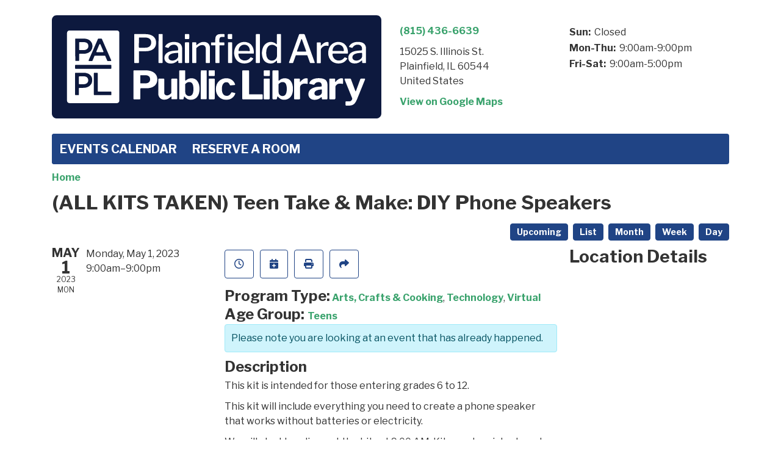

--- FILE ---
content_type: text/html; charset=UTF-8
request_url: https://plainfieldpubliclibrary.librarymarket.com/event/all-kits-taken-teen-take-make-diy-phone-speakers
body_size: 6591
content:
<!DOCTYPE html>
<html lang="en" dir="ltr" prefix="og: https://ogp.me/ns#">
  <head>
    <meta charset="utf-8" />
<meta name="description" content="This kit is intended for those entering grades 6 to 12. This kit will include everything you need to create a phone speaker that works without batteries or electricity." />
<link rel="canonical" href="https://plainfieldpubliclibrary.librarymarket.com/event/all-kits-taken-teen-take-make-diy-phone-speakers" />
<link rel="image_src" href="https://plainfieldpubliclibrary.librarymarket.com/sites/default/files/sitelogo_4.svg" />
<meta property="og:site_name" content="Plainfield Area Public Library" />
<meta property="og:type" content="website" />
<meta property="og:url" content="https://plainfieldpubliclibrary.librarymarket.com/event/all-kits-taken-teen-take-make-diy-phone-speakers" />
<meta property="og:title" content="(ALL KITS TAKEN) Teen Take &amp; Make: DIY Phone Speakers | Plainfield Area Public Library" />
<meta property="og:description" content="Events Calendar for Plainfield Area Public Library" />
<meta property="og:image" content="https://plainfieldpubliclibrary.librarymarket.com/sites/default/files/sitelogo_4.svg" />
<meta name="twitter:card" content="summary" />
<meta name="twitter:description" content="Events Calendar for Plainfield Area Public Library" />
<meta name="twitter:title" content="(ALL KITS TAKEN) Teen Take &amp; Make: DIY Phone Speakers | Plainfield Area Public Library" />
<meta name="twitter:image" content="https://plainfieldpubliclibrary.librarymarket.com/sites/default/files/sitelogo_4.svg" />
<meta name="Generator" content="Drupal 10 (https://www.drupal.org)" />
<meta name="MobileOptimized" content="width" />
<meta name="HandheldFriendly" content="true" />
<meta name="viewport" content="width=device-width, initial-scale=1.0" />
<script type="application/ld+json">{
    "@context": "https://schema.org",
    "@type": "Event",
    "name": "(ALL KITS TAKEN) Teen Take & Make: DIY Phone Speakers",
    "description": "<p>This kit is intended for those entering grades 6 to 12.&nbsp;</p>\r\n\r\n<p>This kit will include everything you need to create a phone speaker that works without batteries or electricity.&nbsp;</p>\r\n\r\n<p>We will start handing out the kits at 9:00 AM. Kits can be picked up at the Youth Services desk. Kits are first come, first served, and limited to the quantity available. There is no reserving a kit ahead of time. Once they have all been taken, we will update the Event Calendar.</p>\r\n",
    "startDate": "2023-05-01T09:00:00-05:00",
    "endDate": "2023-05-01T21:00:00-05:00",
    "eventStatus": "https://schema.org/EventScheduled",
    "eventAttendanceMode": "https://schema.org/OfflineEventAttendanceMode",
    "location": {
        "@type": "Place",
        "name": "Your Home",
        "address": {
            "@type": "PostalAddress",
            "streetAddress": "15025 S. Illinois Street",
            "addressLocality": "Plainfield",
            "addressRegion": "IL",
            "postalCode": "60544",
            "addressCountry": "US"
        }
    },
    "organizer": {
        "@type": "Organization",
        "name": "Plainfield Area Public Library",
        "url": "https://plainfieldpubliclibrary.librarymarket.com/"
    }
}</script>
<link rel="icon" href="/sites/default/files/PAPL-logomark_blue_SOLID_5.svg" type="image/svg+xml" />
<link rel="alternate" hreflang="en" href="https://plainfieldpubliclibrary.librarymarket.com/event/all-kits-taken-teen-take-make-diy-phone-speakers" />

    <title>(ALL KITS TAKEN) Teen Take &amp; Make: DIY Phone Speakers | Plainfield Area Public Library</title>
        <style>
      :root {
        --calendar-theme-external-link-content: "Opens\20 in\20 a\20 new\20 tab\3A \20 ";
      }
    </style>
    <link rel="stylesheet" media="all" href="/core/assets/vendor/jquery.ui/themes/base/core.css?t5jhq2" />
<link rel="stylesheet" media="all" href="/core/assets/vendor/jquery.ui/themes/base/controlgroup.css?t5jhq2" />
<link rel="stylesheet" media="all" href="/core/assets/vendor/jquery.ui/themes/base/checkboxradio.css?t5jhq2" />
<link rel="stylesheet" media="all" href="/core/assets/vendor/jquery.ui/themes/base/resizable.css?t5jhq2" />
<link rel="stylesheet" media="all" href="/core/assets/vendor/jquery.ui/themes/base/button.css?t5jhq2" />
<link rel="stylesheet" media="all" href="/core/assets/vendor/jquery.ui/themes/base/dialog.css?t5jhq2" />
<link rel="stylesheet" media="all" href="/core/misc/components/progress.module.css?t5jhq2" />
<link rel="stylesheet" media="all" href="/core/misc/components/ajax-progress.module.css?t5jhq2" />
<link rel="stylesheet" media="all" href="/core/modules/system/css/components/align.module.css?t5jhq2" />
<link rel="stylesheet" media="all" href="/core/modules/system/css/components/fieldgroup.module.css?t5jhq2" />
<link rel="stylesheet" media="all" href="/core/modules/system/css/components/container-inline.module.css?t5jhq2" />
<link rel="stylesheet" media="all" href="/core/modules/system/css/components/clearfix.module.css?t5jhq2" />
<link rel="stylesheet" media="all" href="/core/modules/system/css/components/details.module.css?t5jhq2" />
<link rel="stylesheet" media="all" href="/core/modules/system/css/components/hidden.module.css?t5jhq2" />
<link rel="stylesheet" media="all" href="/core/modules/system/css/components/item-list.module.css?t5jhq2" />
<link rel="stylesheet" media="all" href="/core/modules/system/css/components/js.module.css?t5jhq2" />
<link rel="stylesheet" media="all" href="/core/modules/system/css/components/nowrap.module.css?t5jhq2" />
<link rel="stylesheet" media="all" href="/core/modules/system/css/components/position-container.module.css?t5jhq2" />
<link rel="stylesheet" media="all" href="/core/modules/system/css/components/reset-appearance.module.css?t5jhq2" />
<link rel="stylesheet" media="all" href="/core/modules/system/css/components/resize.module.css?t5jhq2" />
<link rel="stylesheet" media="all" href="/core/modules/system/css/components/system-status-counter.css?t5jhq2" />
<link rel="stylesheet" media="all" href="/core/modules/system/css/components/system-status-report-counters.css?t5jhq2" />
<link rel="stylesheet" media="all" href="/core/modules/system/css/components/system-status-report-general-info.css?t5jhq2" />
<link rel="stylesheet" media="all" href="/core/modules/system/css/components/tablesort.module.css?t5jhq2" />
<link rel="stylesheet" media="all" href="/core/modules/ckeditor5/css/ckeditor5.dialog.fix.css?t5jhq2" />
<link rel="stylesheet" media="all" href="/core/assets/vendor/jquery.ui/themes/base/theme.css?t5jhq2" />
<link rel="stylesheet" media="all" href="/modules/custom/library_calendar/lc_calendar_theme/css/base.css?t5jhq2" />
<link rel="stylesheet" media="all" href="/modules/custom/library_calendar/lc_calendar_theme/css/state.css?t5jhq2" />
<link rel="stylesheet" media="all" href="/modules/custom/library_calendar/lc_calendar_theme/css/components/branch-selector.css?t5jhq2" />
<link rel="stylesheet" media="all" href="/modules/custom/library_calendar/lc_calendar_theme/css/components/event-actions.css?t5jhq2" />
<link rel="stylesheet" media="all" href="/modules/custom/library_calendar/lc_calendar_theme/css/components/date-icon.css?t5jhq2" />
<link rel="stylesheet" media="all" href="/modules/custom/library_calendar/lc_calendar_theme/css/components/events.css?t5jhq2" />
<link rel="stylesheet" media="all" href="/modules/custom/library_calendar/lc_calendar_theme/css/components/event-full.css?t5jhq2" />
<link rel="stylesheet" media="all" href="/modules/custom/library_calendar/lc_calendar_theme/css/components/menu-tasks.css?t5jhq2" />
<link rel="stylesheet" media="all" href="/modules/contrib/office_hours/css/office_hours.css?t5jhq2" />
<link rel="stylesheet" media="all" href="/themes/custom/calendar_theme/node_modules/%40fortawesome/fontawesome-free/css/all.min.css?t5jhq2" />
<link rel="stylesheet" media="all" href="/themes/custom/calendar_theme/css/style?t5jhq2" />

    
  </head>
    <body class="path-node page-node-type-lc-event no-js" data-bs-no-jquery>
        <a href="#main-content" class="visually-hidden focusable skip-link">
      Skip to main content
    </a>
    
      <div class="dialog-off-canvas-main-canvas" data-off-canvas-main-canvas>
    
<header class="header">
      <div class="container main-container">
      <div class="row">
                  <div class="col-12 col-lg-6 branding-col">
              <div>
    
<div id="block-calendar-theme-branding" class="block block-system block-system-branding-block">
  
    
        
              
    <a class="site-logo" href="https://plainfieldpubliclibrary.org/" rel="home">
      <img src="/sites/default/files/sitelogo_4.svg" alt="Homepage of Plainfield Area Public Library" fetchpriority="high">
    </a>
  </div>

  </div>

          </div>
        
                  <div class="col-12 col-lg-6 header-content-col">
              <div class="header-content-container">
    
<div id="block-calendar-theme-branchselect" class="block block-lc-branch-select block-lc-branch-select-block">
  
      <h2>Hours &amp; Locations</h2>
    
      



<div class="lc-branch-select">
      <button class="button js-hours-toggle hours-toggle" type="button">
      <span class="hours-toggle__icon">Toggle Library</span> Hours    </button>
    <div class="lc-branch-select__wrapper lc-branch-select__wrapper--single">
    <div class="lc-branch-select__content-container">
      
              
        
        <div>
                        
          
          <div class="lc-branch-select__content">
            <div>
  
      <h2><a href="/index.php/branch/plainfield-area-public-library">
            <div class="field field-container field--name-name field--type-string field--label-hidden field-item">Plainfield Area Public Library</div>
      </a></h2>
    
  

<div class="lc-branch-select__branch lc-branch-select__branch--80" data-branch="80">
  <div class="lc-branch-select__branch--hidden-region">
    
<div class="block block-layout-builder block-field-blocktaxonomy-termlc-library-branchfield-lc-branch-hours">
  
    
      
      <div class="field field-container field--name-field-lc-branch-hours field--type-office-hours field--label-hidden field-items">
              <div class="field-item"><div class="office-hours office-hours office-hours-status--closed"><div class="office-hours__item"><span class="office-hours__item-slots">9:00am-9:00pm</span><span><br /></span></div></div></div>
          </div>
  
  </div>

  </div>
  <div class="lc-branch-selector-content-row">
    <div class="lc-branch-selector-content-col">
      <div>
        
<div class="block block-layout-builder block-field-blocktaxonomy-termlc-library-branchfield-lc-phone-number">
  
    
      
            <div class="field field-container field--name-field-lc-phone-number field--type-telephone field--label-hidden field-item"><a href="tel:8154366639">(815) 436-6639</a></div>
      
  </div>

<div class="block block-layout-builder block-field-blocktaxonomy-termlc-library-branchfield-lc-address">
  
    
      
            <div class="field field-container field--name-field-lc-address field--type-address field--label-hidden field-item"><p class="address" translate="no"><span class="address-line1">15025 S. Illinois St.</span><br>
<span class="locality">Plainfield</span>, <span class="administrative-area">IL</span> <span class="postal-code">60544</span><br>
<span class="country">United States</span></p></div>
      
  </div>

<div class="block block-layout-builder block-extra-field-blocktaxonomy-termlc-library-branchmap-link">
  
    
      <a href="http://maps.google.com/?q=15025%20S.%20Illinois%20St.%2C%2BPlainfield%2C%2BIL%2C%2B60544" target="_blank">View on Google Maps</a>
  </div>

      </div>
    </div>
    <div class="lc-branch-selector-content-col">
      <div>
        
<div class="block block-layout-builder block-field-blocktaxonomy-termlc-library-branchfield-lc-branch-hours">
  
    
      
      <div class="field field-container field--name-field-lc-branch-hours field--type-office-hours field--label-hidden field-items">
              <div class="field-item"><div class="office-hours office-hours office-hours-status--closed"><div class="office-hours__item"><span class="office-hours__item-label">Sun: </span><span class="office-hours__item-comments">Closed</span><span><br /></span></div><div class="office-hours__item"><span class="office-hours__item-label">Mon-Thu: </span><span class="office-hours__item-slots">9:00am-9:00pm</span><span><br /></span></div><div class="office-hours__item"><span class="office-hours__item-label">Fri-Sat: </span><span class="office-hours__item-slots">9:00am-5:00pm</span><span><br /></span></div></div></div>
          </div>
  
  </div>

      </div>
    </div>
  </div>
</div>

</div>

          </div>
        </div>
          </div>
  </div>
</div>

  </div>

  </div>

          </div>
              </div>
    </div>
  
        <div>
    
<div class="container main-container">
  <a href="#block-calendar-theme-main-menu-skip-link" class="visually-hidden focusable skip-link">
    Skip navigation
  </a>

  <nav id="block-calendar-theme-main-menu" class="navbar navbar-expand-lg" role="navigation" aria-labelledby="block-calendar-theme-main-menu-heading">
    <div class="container-fluid px-lg-0">
                                
      <h2 class="visually-hidden" id="block-calendar-theme-main-menu-heading">Main navigation</h2>
      

            <button aria-controls="block-calendar-theme-main-menu-collapse" aria-expanded="false" class="navbar-toggler" data-bs-target="#block-calendar-theme-main-menu-collapse" data-bs-toggle="collapse" type="button">
        <i class="fas fa-bars"></i>

        <span class="visually-hidden">
          Toggle        </span>

        Main Menu      </button>

      <div class="collapse navbar-collapse mt-2 mt-lg-0" id="block-calendar-theme-main-menu-collapse">
                  
              <ul class="nav navbar-nav">
              
      
      <li class="nav-item">
        <a href="/" class="nav-link" data-drupal-link-system-path="&lt;front&gt;">Events Calendar</a>
              </li>
          
      
      <li class="nav-item">
        <a href="/reserve-room" class="nav-link" data-drupal-link-system-path="node/1">Reserve a Room</a>
              </li>
        </ul>
  


              </div>
    </div>
  </nav>
  <a id="block-calendar-theme-main-menu-skip-link" tabindex="-1"></a>
</div>

  </div>

  </header>

<main role="main" class="content-container container main-container">
  <a id="main-content" tabindex="-1"></a>

    <div>
    <div data-drupal-messages-fallback class="hidden"></div>

<div id="block-calendar-theme-breadcrumbs" class="block block-system block-system-breadcrumb-block">
  
    
        <nav role="navigation" aria-label="Breadcrumb">
    <ol class="breadcrumb">
          <li class="breadcrumb-item">
        <a href="/">Home</a>
      </li>
        </ol>
  </nav>

  </div>

<div id="block-calendar-theme-page-title" class="block block-core block-page-title-block">
  
    
      
  <h1 class="mb-4">
<span>(ALL KITS TAKEN) Teen Take &amp; Make: DIY Phone Speakers</span>
</h1>


  </div>

<div id="block-calendar-theme-content" class="block block-system block-system-main-block">
  
    
      



  


<article class="lc-event lc-event--full node node--type-lc-event node--promoted node--view-mode-full">

  
    

      <div class="lc-event__menu-tasks"><div class="lc-menu-tasks">  <h2 class="visually-hidden">Primary tabs</h2>
  <ul class="list-inline"><li class="list-inline-item"><a href="/events/upcoming" class="button button--primary btn-sm" data-drupal-link-system-path="events/upcoming">Upcoming</a></li>
<li class="list-inline-item"><a href="/events/list" class="button button--primary btn-sm" data-drupal-link-system-path="events/list">List</a></li>
<li class="list-inline-item"><a href="/events/month/2023/05" class="button button--primary btn-sm" data-drupal-link-system-path="events/month/2023/05">Month</a></li>
<li class="list-inline-item"><a href="/events/week/2023/05/01" class="button button--primary btn-sm" data-drupal-link-system-path="events/week/2023/05/01">Week</a></li>
<li class="list-inline-item"><a href="/events/day/2023/05/01" class="button button--primary btn-sm" data-drupal-link-system-path="events/day/2023/05/01">Day</a></li>
</ul>
</div>
</div>
  
  <div class="node__content lc-event-wrapper">
    <aside class="lc-event-sidebar lc-event__sidebar">
      <div class="lc-print-row">
        <div class="lc-print-column">
          <div class="lc-event-details lc-event-section">
              <div class="lc-date-icon" aria-hidden="true">
          <span class="lc-date-icon__item lc-date-icon__item--month">
        May
      </span>
    
          <span class="lc-date-icon__item lc-date-icon__item--day">
        1
      </span>
    
    <span class="lc-date-icon__item lc-date-icon__item--year">
      2023
    </span>

          <span class="lc-date-icon__item lc-date-icon__item--day-name">
        Mon
      </span>
      </div>


            <div class="lc-event-info">
              
              
              <div class="lc-event-info-item lc-event-info-item--date">
                                  Monday, May 1, 2023
                              </div>

                    <div class="lc-event-info-item lc-event-info-item--time">
      9:00am–9:00pm
    </div>
  

              
                          </div>
          </div>

                            </div>
                
              </div>
    </aside>
    <section class="lc-event-content lc-event__content">
              <div class="lc-event-share-event">


<div class="lc-event-actions lc-event-actions--share-event">
  <ul class="lc-event-actions__list">
              <li class="lc-event-actions__item">
        
        <a href="/node/57646/reminder_form" class="button button--primary lc-event-action-link use-ajax" data-dialog-options="{&quot;title&quot;:&quot;Setup Reminder&quot;,&quot;width&quot;:&quot;auto&quot;}" data-dialog-type="modal" title="Remind Me" data-toggle="tooltip">
          <span class="lc-event-actions__icon lc-event-actions__icon--reminder"></span>
          <span class="lc-event-actions__text">Remind Me</span>
        </a>
      </li>
        
        <li class="lc-event-actions__item">
      
      <a href="/node/57646/add_to_calendar" class="button button--primary lc-event-action-link use-ajax" data-dialog-options="{&quot;title&quot;:&quot;Add This Event To Your Calendar&quot;,&quot;width&quot;:&quot;auto&quot;}" data-dialog-type="modal" title="Add To My Calendar" data-toggle="tooltip">
        <span class="lc-event-actions__icon lc-event-actions__icon--calendar"></span>
        <span class="lc-event-actions__text">Add To My Calendar</span>
      </a>
    </li>
   
        <li class="lc-event-actions__item">
      
      <a href="#" class="button button--primary lc-event-action-link" onClick="window.print()" title="Print this event" data-toggle="tooltip">
        <span class="lc-event-actions__icon lc-event-actions__icon--print"></span>
        <span class="lc-event-actions__text">Print</span>
      </a>
    </li>
    
              <li class="lc-event-actions__item">
        
        <a href="/node/57646/share_this_event" class="button button--primary lc-event-action-link use-ajax" data-dialog-options="{&quot;dialogClass&quot;:&quot;white-popup&quot;,&quot;title&quot;:&quot;Share This Event&quot;,&quot;width&quot;:&quot;auto&quot;}" data-dialog-type="modal" title="Share this event" data-toggle="tooltip">
          <span class="lc-event-actions__icon lc-event-actions__icon--share"></span>
          <span class="lc-event-actions__text">Share</span>
        </a>
      </li>
        
              </ul>
</div>
</div>
      
              <div class="lc-event__categories lc-event__program-types">
          <h3 class="lc-event-label lc-d-inline">Program Type:</h3>
                      <span><a href="/events/month?program_types%5B54%5D=54">Arts, Crafts &amp; Cooking</a></span>, 
                      <span><a href="/events/month?program_types%5B89%5D=89">Technology</a></span>, 
                      <span><a href="/events/month?program_types%5B154%5D=154">Virtual</a></span>
                  </div>
      
              <div class="lc-event__categories lc-event__age-groups">
          <h3 class="lc-event-label lc-d-inline">
            Age Group:
          </h3>

                                    <span><a href="/events/month?age_groups%5B5%5D=5">Teens</a></span>
                              </div>
      
      
          
      <div class="lc-event__container">
      <div class="lc-alert alert alert-info">
        Please note you are looking at an event that has already happened.
      </div>
    </div>
  

      <div></div>


            
              
                                  
        <h2 class="lc-event-subtitle visually-hidden">Program Description</h2>
      
                  
                    <h3 class="lc-event-subtitle">Description</h3>
      
                    
            
            
                    
            <div class="field field-container field--name-body field--type-text-with-summary field--label-hidden field-item"><p>This kit is intended for those entering grades 6 to 12.&nbsp;</p>

<p>This kit will include everything you need to create a phone speaker that works without batteries or electricity.&nbsp;</p>

<p>We will start handing out the kits at 9:00 AM. Kits can be picked up at the Youth Services desk. Kits are first come, first served, and limited to the quantity available. There is no reserving a kit ahead of time. Once they have all been taken, we will update the Event Calendar.</p></div>
      
      
                  
                    
        
            
      <div></div>

    </section>
    <aside class="lc-event-sidebar">
      <div class="lc-event-location">
                  <h2 class="lc-event-subtitle">Location Details</h2>
        
                  <div class="lc-event-location-map lc-event-section"><iframe allowfullscreen height="300" frameborder="0" src="https://www.google.com/maps/embed/v1/place?key=AIzaSyCR3GEW_keax_kobC61yARE5y3j06mKz-g&amp;q=15025%20S.%20Illinois%20Street%2B%2CPlainfield%2CIL%2B60544" style="width: 100%" title="Your Home on Google Maps" width="600"></iframe>
</div>
        
        
        <div class="lc-event-location-address lc-event-section">
                      <p class="lc-font-weight-bold">Your Home</p>

            <div class="lc-address-line lc-address-line--first">
              15025 S. Illinois Street
                          </div>

            <div class="lc-address-line lc-address-line--second">
              Plainfield,
              IL
              60544
            </div>

            
            <div class="lc-branch-select-map-link">
              See map:
              <a href="http://maps.google.com/?q=15025 S. Illinois Street,+Plainfield,+IL,+60544">
                Google Maps              </a>
            </div>
          
          
                  </div>

        
                
                          <div class="lc-event-address-container">
            <h2 class="lc-event-subtitle">Contact Info</h2>

                          <div class="lc-event-info-item lc-event-contact-name">
                <span class="lc-font-weight-bold">
                  Name:                </span>

                Tracey Vittorio
              </div>
            
                          <div class="lc-event-info-item lc-event-contact-email">
                <span class="lc-font-weight-bold">
                  Email:
                </span>

                <a href="mailto:tvittorio@plainfieldpubliclibrary.org">
                  tvittorio@plainfieldpubliclibrary.org
                </a>
              </div>
            
                          <div class="lc-event-info-item lc-event-contact-phone">
                <span class="lc-font-weight-bold">
                  Phone Number:
                </strong>

                <a href="tel:8154392877">
                  (815) 439-2877
                </a>
              </div>
            
                      </div>
        
        
              </div>
    </aside>
  </div>

  <div></div>


</article>

  </div>

  </div>

</main>


  </div>

    
    <script type="application/json" data-drupal-selector="drupal-settings-json">{"path":{"baseUrl":"\/","pathPrefix":"","currentPath":"node\/57646","currentPathIsAdmin":false,"isFront":false,"currentLanguage":"en"},"pluralDelimiter":"\u0003","suppressDeprecationErrors":true,"ajaxPageState":{"libraries":"eJx1jFEKAjEMBS9U6ZFCNr7SxTSFJF3Y24vih4p-zpvhCSvsyk7ZMVDlhZcnFhXanE06BRSS9Xt4FPJ5gQOWxJL7tPjr21L9IQdsUXLcoszWdgH1uTzqO1CbPjgTXuKMxKgbB-4W2k9H","theme":"calendar_theme","theme_token":null},"ajaxTrustedUrl":[],"user":{"uid":0,"permissionsHash":"d8bac0a240b30a62cb89716e557df0d09329c2a4c6123807474c499e206b28b5"}}</script>
<script src="/core/assets/vendor/jquery/jquery.min.js?v=3.7.1"></script>
<script src="/core/assets/vendor/once/once.min.js?v=1.0.1"></script>
<script src="/core/misc/drupalSettingsLoader.js?v=10.5.4"></script>
<script src="/core/misc/drupal.js?v=10.5.4"></script>
<script src="/core/misc/drupal.init.js?v=10.5.4"></script>
<script src="/core/assets/vendor/jquery.ui/ui/version-min.js?v=10.5.4"></script>
<script src="/core/assets/vendor/jquery.ui/ui/data-min.js?v=10.5.4"></script>
<script src="/core/assets/vendor/jquery.ui/ui/disable-selection-min.js?v=10.5.4"></script>
<script src="/core/assets/vendor/jquery.ui/ui/jquery-patch-min.js?v=10.5.4"></script>
<script src="/core/assets/vendor/jquery.ui/ui/scroll-parent-min.js?v=10.5.4"></script>
<script src="/core/assets/vendor/jquery.ui/ui/unique-id-min.js?v=10.5.4"></script>
<script src="/core/assets/vendor/jquery.ui/ui/focusable-min.js?v=10.5.4"></script>
<script src="/core/assets/vendor/jquery.ui/ui/keycode-min.js?v=10.5.4"></script>
<script src="/core/assets/vendor/jquery.ui/ui/plugin-min.js?v=10.5.4"></script>
<script src="/core/assets/vendor/jquery.ui/ui/widget-min.js?v=10.5.4"></script>
<script src="/core/assets/vendor/jquery.ui/ui/labels-min.js?v=10.5.4"></script>
<script src="/core/assets/vendor/jquery.ui/ui/widgets/controlgroup-min.js?v=10.5.4"></script>
<script src="/core/assets/vendor/jquery.ui/ui/form-reset-mixin-min.js?v=10.5.4"></script>
<script src="/core/assets/vendor/jquery.ui/ui/widgets/mouse-min.js?v=10.5.4"></script>
<script src="/core/assets/vendor/jquery.ui/ui/widgets/checkboxradio-min.js?v=10.5.4"></script>
<script src="/core/assets/vendor/jquery.ui/ui/widgets/draggable-min.js?v=10.5.4"></script>
<script src="/core/assets/vendor/jquery.ui/ui/widgets/resizable-min.js?v=10.5.4"></script>
<script src="/core/assets/vendor/jquery.ui/ui/widgets/button-min.js?v=10.5.4"></script>
<script src="/core/assets/vendor/jquery.ui/ui/widgets/dialog-min.js?v=10.5.4"></script>
<script src="/core/assets/vendor/tabbable/index.umd.min.js?v=6.2.0"></script>
<script src="/core/assets/vendor/tua-body-scroll-lock/tua-bsl.umd.min.js?v=10.5.4"></script>
<script src="/themes/custom/calendar_theme/node_modules/%40fortawesome/fontawesome-free/js/all.min.js?t5jhq2"></script>
<script src="/themes/custom/calendar_theme/node_modules/bootstrap/dist/js/bootstrap.bundle.min.js?t5jhq2"></script>
<script src="/themes/custom/calendar_theme/js/behaviors.js?t5jhq2"></script>
<script src="/core/misc/progress.js?v=10.5.4"></script>
<script src="/core/assets/vendor/loadjs/loadjs.min.js?v=4.3.0"></script>
<script src="/core/misc/debounce.js?v=10.5.4"></script>
<script src="/core/misc/announce.js?v=10.5.4"></script>
<script src="/core/misc/message.js?v=10.5.4"></script>
<script src="/core/misc/ajax.js?v=10.5.4"></script>
<script src="/core/misc/displace.js?v=10.5.4"></script>
<script src="/core/misc/jquery.tabbable.shim.js?v=10.5.4"></script>
<script src="/core/misc/position.js?v=10.5.4"></script>
<script src="/core/misc/dialog/dialog-deprecation.js?v=10.5.4"></script>
<script src="/core/misc/dialog/dialog.js?v=10.5.4"></script>
<script src="/core/misc/dialog/dialog.position.js?v=10.5.4"></script>
<script src="/core/misc/dialog/dialog.jquery-ui.js?v=10.5.4"></script>
<script src="/core/modules/ckeditor5/js/ckeditor5.dialog.fix.js?v=10.5.4"></script>
<script src="/modules/custom/library_calendar/lc_calendar_theme/js/dialog.js?t5jhq2"></script>
<script src="/core/misc/dialog/dialog.ajax.js?v=10.5.4"></script>
<script src="/modules/custom/library_calendar/lc_calendar_theme/js/browser-classes.js?t5jhq2"></script>
<script src="/modules/custom/library_calendar/lc_branch_select/js/behaviors.js?t5jhq2"></script>

  </body>
</html>


--- FILE ---
content_type: image/svg+xml
request_url: https://plainfieldpubliclibrary.librarymarket.com/sites/default/files/sitelogo_4.svg
body_size: 5496
content:
<?xml version="1.0" encoding="utf-8"?>
<!-- Generator: Adobe Illustrator 26.3.1, SVG Export Plug-In . SVG Version: 6.00 Build 0)  -->
<svg version="1.1" id="a" xmlns="http://www.w3.org/2000/svg" xmlns:xlink="http://www.w3.org/1999/xlink" x="0px" y="0px"
	 viewBox="0 0 539.7 168.9" style="enable-background:new 0 0 539.7 168.9;" xml:space="preserve">
<style type="text/css">
	.st0{fill:#0D193E;}
	.st1{fill:#FFFFFF;}
</style>
<path class="st0" d="M7.9,0h523.9c4.3,0,7.9,3.5,7.9,7.9V161c0,4.3-3.5,7.9-7.9,7.9H7.9c-4.3,0-7.9-3.5-7.9-7.9V7.9
	C0,3.5,3.5,0,7.9,0z"/>
<g>
	<path class="st1" d="M135.9,78.2h5.6c0.8,0,1.1-0.4,1.1-1.1V59.5c0-0.4,0.2-0.6,0.6-0.6h10.5c5.2,0,9.3-1.2,12.4-3.6
		c3.1-2.4,4.6-5.9,4.6-10.4s-1.6-8.2-4.9-10.6s-7.6-3.5-13-3.5h-17.1c-0.3,0-0.6,0.1-0.7,0.2c-0.1,0.2-0.2,0.4-0.2,0.7v45.6
		C134.9,77.9,135.2,78.2,135.9,78.2L135.9,78.2z M142.6,37.3c0-0.3,0.1-0.6,0.2-0.7c0.1-0.1,0.4-0.2,0.7-0.2h8.8
		c6.9,0,10.4,2.8,10.4,8.2c0,2.8-0.9,4.9-2.7,6.4s-4.2,2.1-7.3,2.1h-9.5c-0.5,0-0.7-0.3-0.7-1L142.6,37.3L142.6,37.3z"/>
	<path class="st1" d="M175.7,78.2h4.4c0.5,0,0.9-0.1,1.1-0.3c0.2-0.2,0.3-0.5,0.3-1V31.7c0-0.6-0.3-1-0.8-1h-5.1
		c-0.6,0-0.8,0.3-0.8,1l-0.1,45.5c0,0.4,0.1,0.7,0.3,0.8C175,78.1,175.3,78.2,175.7,78.2L175.7,78.2z"/>
	<path class="st1" d="M213.2,78c0.1-0.1,0.2-0.4,0.2-0.9V54.6c0-3.4-1.1-6.1-3.3-8s-5.6-2.9-10.1-2.9c-3.5,0-6.4,0.6-8.9,1.9
		s-4.3,3-5.5,5.3c-0.1,0.3-0.2,0.5-0.2,0.7c0,0.3,0.1,0.4,0.4,0.5l4.4,1.3c0.3,0.1,0.5,0.1,0.7,0c0.1-0.1,0.3-0.2,0.4-0.5
		c2.1-3.2,4.9-4.7,8.4-4.7c2.2,0,4,0.6,5.2,1.8s1.9,2.9,1.9,5v1.6c0,0.6-0.3,0.9-1,1l-4.2,0.3c-5.6,0.3-9.8,1.4-12.8,3.5
		c-3,2.1-4.5,4.8-4.5,8.3c0,2.8,0.9,5.1,2.9,6.8c1.9,1.7,4.5,2.5,7.8,2.5c4.2,0,7.8-1.5,10.9-4.5c0.3-0.3,0.6-0.4,0.7-0.4
		c0.2,0,0.3,0.2,0.4,0.5l0.1,2.4c0.1,0.8,0.4,1.3,1,1.3h4.3C212.8,78.2,213,78.1,213.2,78L213.2,78z M206.9,67.3
		c0,1.5-0.9,3-2.8,4.5c-2.1,1.6-4.2,2.4-6.5,2.4c-2,0-3.6-0.5-4.8-1.4c-1.2-1-1.8-2.3-1.8-3.9c0-2.1,1-3.8,3.1-5
		c2.1-1.2,4.9-1.9,8.4-2.1l3.5-0.3c0.6,0,0.9,0.3,0.9,1L206.9,67.3L206.9,67.3z"/>
	<path class="st1" d="M224,44.3h-5.1c-0.3,0-0.6,0.1-0.7,0.2c-0.1,0.2-0.2,0.4-0.2,0.7v31.9c0,0.4,0.1,0.7,0.3,0.8
		c0.2,0.2,0.5,0.2,0.9,0.2h4.4c0.5,0,0.8-0.1,1-0.3c0.2-0.2,0.3-0.5,0.3-1V45.2C224.8,44.6,224.6,44.3,224,44.3L224,44.3z"/>
	<path class="st1" d="M219,38.9h4.7c0.5,0,0.8-0.1,1-0.3s0.3-0.5,0.3-1v-5.8c0-0.3-0.1-0.5-0.3-0.7c-0.2-0.2-0.4-0.3-0.6-0.3h-5.3
		c-0.6,0-1,0.4-1,1.1v5.8c0,0.4,0.1,0.7,0.3,0.9C218.3,38.8,218.6,38.9,219,38.9L219,38.9z"/>
	<path class="st1" d="M231,78.2h4.5c0.4,0,0.7-0.1,0.9-0.3c0.2-0.2,0.3-0.4,0.3-0.8V53.6c1.9-1.7,3.5-2.9,4.9-3.7
		c1.4-0.8,2.9-1.1,4.5-1.1c2,0,3.5,0.5,4.5,1.6c1,1,1.5,2.5,1.5,4.4v22.4c0,0.7,0.3,1,1,1h4.7c0.7,0,1.1-0.4,1.1-1.1V53.4
		c0-3-0.9-5.4-2.7-7.1c-1.8-1.8-4.3-2.7-7.5-2.7c-2,0-3.9,0.4-5.6,1.2c-1.7,0.8-3.7,2.1-5.9,3.9c-0.2,0.2-0.4,0.3-0.5,0.3
		c-0.1,0-0.2-0.2-0.2-0.4v-3.5c0-0.6-0.3-0.8-0.8-0.8h-5.1c-0.6,0-0.8,0.3-0.8,1v31.9C230,77.9,230.3,78.2,231,78.2L231,78.2z"/>
	<path class="st1" d="M294.5,44.3h-5.1c-0.3,0-0.6,0.1-0.7,0.2c-0.1,0.2-0.2,0.4-0.2,0.7v31.9c0,0.4,0.1,0.7,0.3,0.8
		c0.2,0.2,0.5,0.2,0.9,0.2h4.4c0.5,0,0.8-0.1,1-0.3c0.2-0.2,0.3-0.5,0.3-1V45.2C295.3,44.6,295,44.3,294.5,44.3L294.5,44.3z"/>
	<path class="st1" d="M289.4,38.9h4.7c0.5,0,0.8-0.1,1-0.3s0.3-0.5,0.3-1v-5.8c0-0.3-0.1-0.5-0.3-0.7c-0.2-0.2-0.4-0.3-0.6-0.3h-5.3
		c-0.6,0-1,0.4-1,1.1v5.8c0,0.4,0.1,0.7,0.3,0.9C288.7,38.8,289,38.9,289.4,38.9z"/>
	<path class="st1" d="M274.5,77.2V49.8c0-0.4,0.2-0.6,0.6-0.6h6.6c0.5,0,0.8-0.2,0.8-0.7v-3.3c0-0.6-0.3-0.8-0.9-0.8H275
		c-0.4,0-0.6-0.2-0.6-0.6v-3.9c0-1.4,0.3-2.4,0.9-3.2s1.5-1.2,2.7-1.2h4.1c0.3,0,0.5-0.1,0.6-0.2s0.2-0.3,0.2-0.5l-0.1-3
		c0-0.6-0.3-1-1-1h-5.7c-2.8,0-4.9,0.7-6.3,2.2s-2.1,3.5-2.1,6.2v4.4c0,0.3,0,0.5-0.1,0.6s-0.3,0.2-0.5,0.2h-5.5
		c-0.5,0-0.8,0.3-0.8,0.8v3.3c0,0.5,0.3,0.7,0.8,0.7h5.8c0.3,0,0.5,0.2,0.5,0.5v27.6c0,0.6,0.3,0.9,0.8,0.9h5.2
		C274.3,78.2,274.6,77.9,274.5,77.2L274.5,77.2z"/>
	<path class="st1" d="M323.6,77.1c2.3-1.2,4.4-3.1,6.1-5.7c0.1-0.2,0.2-0.4,0.2-0.5c0-0.2-0.1-0.4-0.3-0.5l-3.3-1.5
		c-0.1-0.1-0.3-0.1-0.5-0.1c-0.2,0-0.3,0.1-0.5,0.3c-1.3,1.7-2.7,3-4.2,3.8c-1.5,0.8-3.3,1.2-5.2,1.2s-3.6-0.5-5.2-1.4
		s-2.8-2.2-3.7-3.7c-0.9-1.6-1.4-3.3-1.4-5.2c0-0.7,0.2-1,0.6-1h23.7c0.4,0,0.7-0.1,0.8-0.3s0.2-0.5,0.2-0.9v-0.3
		c0-3.6-0.6-6.8-2-9.4c-1.3-2.6-3.1-4.7-5.5-6.1c-2.4-1.4-5.2-2.1-8.3-2.1s-5.9,0.7-8.4,2.2s-4.5,3.6-5.9,6.3s-2.2,5.9-2.2,9.5
		c0,3.3,0.7,6.3,2.1,8.9c1.4,2.6,3.4,4.7,5.9,6.1c2.5,1.4,5.4,2.2,8.6,2.2S321.3,78.3,323.6,77.1L323.6,77.1z M306.9,53.4
		c0.8-1.6,1.9-2.8,3.4-3.8c1.5-1,3.1-1.4,5-1.4s3.4,0.4,4.8,1.3c1.3,0.9,2.4,2,3.1,3.5s1.1,3,1.1,4.7c0,0.3-0.1,0.6-0.2,0.7
		c-0.1,0.1-0.4,0.2-0.9,0.2l-17.3-0.1C305.7,56.7,306.1,55,306.9,53.4L306.9,53.4z"/>
	<path class="st1" d="M335,78.2h4.4c0.5,0,0.9-0.1,1.1-0.3c0.2-0.2,0.3-0.5,0.3-1V31.7c0-0.6-0.3-1-0.8-1h-5c-0.5,0-0.8,0.3-0.8,1
		l-0.1,45.5c0,0.4,0.1,0.7,0.3,0.8C334.3,78.1,334.6,78.2,335,78.2L335,78.2z"/>
	<path class="st1" d="M367.9,74.5c0.2-0.2,0.4-0.3,0.5-0.3c0.2,0,0.3,0.2,0.3,0.6v2.4c0,0.7,0.3,1,1,1h4.4c0.4,0,0.7-0.1,0.9-0.3
		c0.2-0.2,0.3-0.4,0.3-0.8V31.7c0-0.3-0.1-0.5-0.2-0.7c-0.1-0.2-0.4-0.3-0.6-0.3h-5.1c-0.5,0-0.8,0.3-0.8,1v14.9
		c0,0.5-0.1,0.8-0.4,0.8c-0.2,0-0.4-0.1-0.6-0.3c-1.2-1.1-2.6-1.9-4-2.5s-3-0.9-4.9-0.9c-2.8,0-5.3,0.8-7.5,2.3
		c-2.2,1.5-4,3.6-5.2,6.4s-1.9,5.9-1.9,9.4c0,3.5,0.6,6.8,1.8,9.4s2.9,4.5,5,5.8s4.5,1.9,7.2,1.9c2.3,0,4.2-0.4,5.7-1.2
		S366.7,75.7,367.9,74.5L367.9,74.5z M353.7,71.1c-1.8-2.1-2.6-5.3-2.6-9.6s0.9-7.5,2.7-9.8s4.1-3.4,7-3.4c1.5,0,2.9,0.3,4.1,1
		c1.2,0.6,2.5,1.6,3.8,2.9v15c0,1.1-0.4,2.2-1.1,3.3c-0.8,1.1-1.7,2-3,2.7c-1.2,0.7-2.6,1.1-4.1,1.1
		C357.7,74.2,355.4,73.2,353.7,71.1L353.7,71.1z"/>
	<path class="st1" d="M400.1,65.5h17.7c0.3,0,0.4,0,0.5,0.1c0.1,0.1,0.2,0.2,0.3,0.4l4.1,11.4c0.2,0.5,0.5,0.8,1.1,0.8h6.1
		c0.5,0,0.7-0.3,0.7-0.8c0-0.2,0-0.4-0.1-0.4l-16.2-45.1c-0.3-0.7-0.8-1.1-1.6-1.1h-6.5c-0.4,0-0.7,0.1-0.9,0.2
		c-0.2,0.2-0.4,0.4-0.5,0.8l-16.3,45.1l-0.1,0.6c0,0.5,0.3,0.8,0.8,0.8h4.9c0.6,0,1-0.2,1.1-0.6l4.2-11.6
		C399.5,65.7,399.7,65.5,400.1,65.5L400.1,65.5z M401.5,58.6l7.1-19.2c0.1-0.3,0.3-0.5,0.5-0.5s0.3,0.2,0.5,0.4l6.9,19.2
		c0.1,0.3,0.1,0.5,0,0.7s-0.2,0.2-0.5,0.2H402c-0.4,0-0.6-0.2-0.6-0.4L401.5,58.6L401.5,58.6z"/>
	<path class="st1" d="M453.2,49.6v-5c0-0.6-0.8-0.9-2.2-0.9c-1.6,0-3.3,0.5-5,1.5s-3.3,2.4-4.9,4.2c-0.2,0.2-0.3,0.3-0.5,0.3
		c-0.1,0-0.2-0.2-0.2-0.4v-4c0-0.6-0.3-0.8-0.8-0.8h-4.9c-0.5,0-0.8,0.3-0.8,1v31.9c0,0.7,0.3,1,1,1h4.5c0.8,0,1.2-0.4,1.2-1.1V56.7
		c0-1.1,0.5-2.2,1.3-3.3c0.9-1.1,2-1.9,3.3-2.6c1.3-0.7,2.6-1,3.8-1c1.5,0,2.6,0.1,3.4,0.3C452.9,50.3,453.2,50.1,453.2,49.6
		L453.2,49.6z"/>
	<path class="st1" d="M483.8,71.4c0.1-0.2,0.2-0.4,0.2-0.5c0-0.2-0.1-0.4-0.3-0.5l-3.3-1.5c-0.1-0.1-0.3-0.1-0.5-0.1
		c-0.2,0-0.3,0.1-0.5,0.3c-1.3,1.7-2.7,3-4.2,3.8c-1.5,0.8-3.3,1.2-5.2,1.2s-3.6-0.5-5.2-1.4s-2.8-2.2-3.7-3.7
		c-0.9-1.6-1.4-3.3-1.4-5.2c0-0.7,0.2-1,0.6-1h23.7c0.4,0,0.7-0.1,0.8-0.3s0.2-0.5,0.2-0.9v-0.3c0-3.6-0.6-6.8-2-9.4
		c-1.3-2.6-3.1-4.7-5.5-6.1c-2.4-1.4-5.2-2.1-8.3-2.1s-5.9,0.7-8.4,2.2s-4.5,3.6-5.9,6.3s-2.2,5.9-2.2,9.5c0,3.3,0.7,6.3,2.1,8.9
		c1.4,2.6,3.4,4.7,5.9,6.1c2.5,1.4,5.4,2.2,8.6,2.2s6.1-0.6,8.4-1.8C479.9,75.9,481.9,74,483.8,71.4L483.8,71.4z M460.9,53.4
		c0.8-1.6,1.9-2.8,3.4-3.8c1.5-1,3.1-1.4,5-1.4s3.4,0.4,4.8,1.3c1.3,0.9,2.4,2,3.1,3.5s1.1,3,1.1,4.7c0,0.3-0.1,0.6-0.2,0.7
		c-0.1,0.1-0.4,0.2-0.9,0.2l-17.3-0.1C459.7,56.7,460.1,55,460.9,53.4L460.9,53.4z"/>
	<path class="st1" d="M511.4,46.5c-2.2-1.9-5.6-2.9-10-2.9c-3.5,0-6.4,0.6-8.9,1.9s-4.3,3-5.5,5.3c-0.1,0.3-0.2,0.5-0.2,0.7
		c0,0.3,0.1,0.4,0.4,0.5l4.3,1.3c0.3,0.1,0.5,0.1,0.7,0c0.2-0.1,0.3-0.2,0.4-0.5c2.1-3.2,4.9-4.7,8.4-4.7c2.2,0,4,0.6,5.2,1.8
		s1.9,2.9,1.9,5v1.6c0,0.6-0.3,0.9-1,1l-4.2,0.3c-5.5,0.3-9.8,1.4-12.8,3.5c-3,2.1-4.5,4.8-4.5,8.3c0,2.8,1,5.1,2.8,6.8
		c1.9,1.7,4.5,2.5,7.8,2.5c4.2,0,7.8-1.5,10.9-4.5c0.3-0.3,0.6-0.4,0.7-0.4c0.2,0,0.3,0.2,0.4,0.5l0.1,2.4c0.1,0.8,0.4,1.3,1,1.3
		h4.3c0.3,0,0.6-0.1,0.7-0.2c0.1-0.2,0.2-0.4,0.2-0.9V54.5C514.7,51.1,513.6,48.5,511.4,46.5L511.4,46.5z M508.2,67.3
		c0,1.5-0.9,3-2.8,4.5c-2,1.6-4.2,2.4-6.5,2.4c-2,0-3.6-0.5-4.8-1.4c-1.2-1-1.8-2.3-1.8-3.9c0-2.1,1-3.8,3.1-5
		c2.1-1.2,4.9-1.9,8.4-2.1l3.5-0.3c0.6,0,0.9,0.3,0.9,1V67.3z"/>
	<path class="st1" d="M163.4,91.8c-2.8-1.1-6-1.6-9.5-1.6h-19.2c-0.7,0-1,0.4-1,1.2v45c0,0.4,0.1,0.8,0.3,1c0.2,0.2,0.5,0.3,1.1,0.3
		h8.2c1.1,0,1.7-0.5,1.7-1.5v-16c0-0.5,0.2-0.7,0.7-0.7h9.6c5.2,0,9.4-1.3,12.6-3.8c3.2-2.5,4.8-6.1,4.8-10.7c0-3.2-0.8-6-2.5-8.2
		S166.2,92.9,163.4,91.8L163.4,91.8z M159,109.6c-1.3,1.2-3.1,1.8-5.4,1.8h-7.9c-0.3,0-0.6-0.1-0.7-0.3c-0.1-0.2-0.2-0.5-0.2-0.9
		V99.3c0-0.4,0.1-0.7,0.3-0.9c0.2-0.2,0.5-0.3,0.9-0.3h7.1c2.4,0,4.3,0.6,5.7,1.7c1.4,1.1,2.1,2.8,2.1,4.9S160.4,108.4,159,109.6
		L159,109.6z"/>
	<path class="st1" d="M204.2,103.7h-6.9c-1.1,0-1.7,0.5-1.7,1.5v22.2c-2.3,2.5-4.6,3.8-7,3.8c-1.4,0-2.4-0.4-3.3-1.2
		s-1.2-1.9-1.2-3.4V105c0-0.9-0.4-1.3-1.2-1.3h-7.1c-1,0-1.5,0.5-1.5,1.5v22.7c0,3.2,0.9,5.7,2.8,7.5s4.2,2.8,7,2.8
		c2.1,0,3.9-0.4,5.7-1.2s3.5-2.1,5.3-3.9c0.2-0.2,0.4-0.2,0.5-0.2c0.1,0,0.2,0.2,0.2,0.4v3.1c0,0.7,0.3,1.1,1,1.1h7.6
		c0.3,0,0.5-0.1,0.7-0.3c0.2-0.2,0.3-0.5,0.3-0.8l0.1-31.4c0-0.5-0.1-0.8-0.3-1C205.1,103.8,204.7,103.7,204.2,103.7L204.2,103.7z"
		/>
	<path class="st1" d="M228.6,103.1c-3.4,0-6.4,1.2-9,3.6c-0.3,0.2-0.5,0.3-0.7,0.3c-0.3,0-0.4-0.3-0.4-0.8V91.3c0-0.8-0.3-1.1-1-1.1
		h-7.8c-0.3,0-0.6,0.1-0.8,0.3c-0.2,0.2-0.3,0.5-0.3,0.9v44.8c0,0.5,0.1,0.8,0.4,1.1c0.2,0.2,0.6,0.4,1.1,0.4h4.2
		c0.4,0,0.8-0.1,1-0.3c0.2-0.2,0.4-0.5,0.5-1l0.8-3.1c0.1-0.3,0.2-0.5,0.3-0.5c0.1,0,0.2,0.1,0.4,0.3c1.1,1.5,2.5,2.7,4.2,3.7
		c1.7,1,3.7,1.5,5.9,1.5c4.6,0,8.2-1.6,10.7-4.8c2.6-3.2,3.8-7.5,3.8-13s-1.2-9.5-3.5-12.7S232.9,103.1,228.6,103.1L228.6,103.1z
		 M224.9,132.2c-1.8,0-3.2-0.6-4.5-1.8c-1.3-1.2-1.9-2.7-1.9-4.5v-13.2c1.9-2.3,4.1-3.4,6.6-3.4c2.3,0,4,0.9,5.1,2.7
		c1.1,1.8,1.7,4.7,1.7,8.5C232,128.4,229.6,132.2,224.9,132.2L224.9,132.2z"/>
	<path class="st1" d="M252.8,90.1H245c-0.7,0-1,0.4-1,1.2l-0.2,44.9c0,0.5,0.1,0.8,0.3,1c0.2,0.2,0.6,0.3,1.1,0.3h6.8
		c0.6,0,1.1-0.1,1.3-0.4s0.4-0.6,0.4-1.2V91.3C253.7,90.5,253.4,90.2,252.8,90.1L252.8,90.1z"/>
	<path class="st1" d="M266,90.1H258c-0.7,0-1.1,0.4-1.1,1.3v6.7c0,0.5,0.1,0.9,0.3,1.1c0.2,0.2,0.6,0.3,1.1,0.3h6.9
		c1.1,0,1.7-0.5,1.7-1.6v-6.7c0-0.4-0.1-0.7-0.3-0.9C266.5,90.2,266.3,90.1,266,90.1L266,90.1z"/>
	<path class="st1" d="M265.9,103.7h-7.8c-0.7,0-1.1,0.4-1.1,1.2v31.4c0,0.5,0.1,0.8,0.3,1c0.2,0.2,0.6,0.3,1.1,0.3h6.7
		c0.6,0,1.1-0.1,1.3-0.4s0.4-0.6,0.4-1.2v-31.3C266.8,104.1,266.5,103.7,265.9,103.7L265.9,103.7z"/>
	<path class="st1" d="M299.8,127.2l-4.7-1.1c-0.3,0-0.5-0.1-0.7,0c-0.1,0-0.3,0.1-0.4,0.4c-1.1,1.8-2.1,3.2-3.3,4.1
		c-1.1,0.9-2.5,1.3-4.3,1.3c-2.5,0-4.4-0.9-5.8-2.8s-2.1-4.7-2.1-8.4s0.6-6.4,2-8.3c1.3-1.9,3.1-2.8,5.4-2.8c1.5,0,2.6,0.4,3.4,1.1
		c0.8,0.8,1.6,1.9,2.3,3.4c0.1,0.5,0.4,0.7,0.8,0.7h0.2l6.7-0.6c0.6-0.1,0.9-0.3,0.9-0.7c0-0.1,0-0.3-0.1-0.6c-0.9-2.7-2.5-5-5-6.9
		c-2.5-1.9-5.6-2.9-9.4-2.9c-3.2,0-6.1,0.8-8.7,2.2c-2.6,1.5-4.6,3.6-6.1,6.3s-2.2,5.8-2.2,9.2s0.7,6.4,2.2,9.1
		c1.5,2.6,3.5,4.7,6,6.2s5.5,2.2,8.8,2.2c4,0,7.2-1,9.7-3s4.1-4.3,5-6.8l0.1-0.6C300.4,127.5,300.2,127.2,299.8,127.2L299.8,127.2z"
		/>
	<path class="st1" d="M344.1,129.4h-20.4c-0.3,0-0.4-0.1-0.5-0.2c-0.1-0.1-0.2-0.3-0.2-0.6V91.3c0-0.8-0.3-1.1-1-1.1h-9.1
		c-0.7,0-1,0.4-1,1.2v44.9c0,0.5,0.1,0.8,0.3,1c0.2,0.2,0.6,0.3,1.1,0.3h30.8c0.4,0,0.7-0.1,0.9-0.3c0.2-0.2,0.3-0.5,0.3-0.8v-6.1
		C345.3,129.8,344.9,129.4,344.1,129.4L344.1,129.4z"/>
	<path class="st1" d="M356,103.7h-7.8c-0.7,0-1.1,0.4-1.1,1.2v31.4c0,0.5,0.1,0.8,0.3,1c0.2,0.2,0.6,0.3,1.1,0.3h6.7
		c0.6,0,1.1-0.1,1.3-0.4s0.4-0.6,0.4-1.2v-31.3C357,104.1,356.7,103.7,356,103.7L356,103.7z"/>
	<path class="st1" d="M356.1,90.1h-7.9c-0.7,0-1.1,0.4-1.1,1.3v6.7c0,0.5,0.1,0.9,0.3,1.1c0.2,0.2,0.6,0.3,1.1,0.3h6.9
		c1.1,0,1.7-0.5,1.7-1.6v-6.7c0-0.4-0.1-0.7-0.3-0.9C356.7,90.2,356.4,90.1,356.1,90.1L356.1,90.1z"/>
	<path class="st1" d="M381.5,103.1c-3.4,0-6.4,1.2-9,3.6c-0.3,0.2-0.5,0.3-0.7,0.3c-0.3,0-0.5-0.3-0.5-0.8V91.3c0-0.8-0.3-1.1-1-1.1
		h-7.8c-0.3,0-0.6,0.1-0.8,0.3c-0.2,0.2-0.3,0.5-0.3,0.9v44.8c0,0.5,0.1,0.8,0.4,1.1c0.2,0.2,0.6,0.4,1.1,0.4h4.2
		c0.4,0,0.8-0.1,1-0.3c0.2-0.2,0.4-0.5,0.5-1l0.8-3.1c0.1-0.3,0.2-0.5,0.3-0.5c0.1,0,0.2,0.1,0.5,0.3c1.1,1.5,2.5,2.7,4.2,3.7
		c1.7,1,3.7,1.5,5.9,1.5c4.6,0,8.2-1.6,10.8-4.8c2.6-3.2,3.8-7.5,3.8-13s-1.2-9.5-3.5-12.7S385.8,103.1,381.5,103.1L381.5,103.1z
		 M377.8,132.2c-1.8,0-3.2-0.6-4.5-1.8c-1.3-1.2-1.9-2.7-1.9-4.5v-13.2c1.9-2.3,4.1-3.4,6.6-3.4c2.3,0,4,0.9,5.1,2.7
		s1.7,4.7,1.7,8.5C384.8,128.4,382.5,132.2,377.8,132.2L377.8,132.2z"/>
	<path class="st1" d="M416.6,103.1c-1.6,0-3.2,0.5-5,1.6s-3.3,2.4-4.5,4.1c-0.2,0.2-0.4,0.3-0.5,0.3c-0.1,0-0.2,0-0.3-0.1
		c-0.1-0.1-0.1-0.2-0.1-0.4v-3.8c0-0.7-0.3-1.1-1-1.1h-7.5c-0.7,0-1,0.4-1,1.2v31.4c0,0.9,0.5,1.3,1.3,1.3h6.9
		c1.1,0,1.7-0.5,1.7-1.5v-18.7c0-0.9,0.4-1.8,1.1-2.7c0.7-0.9,1.6-1.6,2.7-2.1s2.2-0.8,3.2-0.8c1.6,0,3.1,0.2,4.5,0.5
		c0.3,0.1,0.5,0,0.7-0.1s0.3-0.4,0.3-0.7v-7.4C418.9,103.4,418.2,103.1,416.6,103.1L416.6,103.1z"/>
	<path class="st1" d="M448.2,105.8c-2.3-1.9-5.9-2.8-11-2.8c-3.9,0-7.1,0.6-9.8,1.9c-2.6,1.2-4.5,3.1-5.5,5.6
		c-0.2,0.4-0.3,0.7-0.3,1c0,0.4,0.2,0.6,0.6,0.7l6.4,1.5c0.2,0,0.4,0.1,0.6,0.1c0.4,0,0.7-0.2,0.8-0.6c1.5-2.6,3.7-3.8,6.6-3.8
		c1.8,0,3.1,0.4,4,1.3c0.9,0.9,1.4,2.2,1.4,3.8v1.3c0,0.3-0.1,0.5-0.3,0.7s-0.4,0.2-0.7,0.2l-2.3,0.2c-5.8,0.1-10.3,1.3-13.6,3.5
		c-3.3,2.2-4.9,5.1-4.9,8.6c0,2.8,0.9,5,2.8,6.8s4.4,2.6,7.6,2.6c3.9,0,7.2-1.3,10-3.9c0.5-0.3,0.8-0.5,1-0.5c0.3,0,0.5,0.2,0.5,0.6
		l0.1,1.4c0.1,0.6,0.2,1.1,0.4,1.3c0.2,0.3,0.5,0.4,0.9,0.4h6.6c0.5,0,0.8-0.1,1-0.3c0.2-0.2,0.3-0.6,0.3-1.1v-22.5
		C451.6,110.3,450.4,107.7,448.2,105.8L448.2,105.8z M442.2,126.7c0,1.1-0.7,2.3-2.1,3.4c-1.4,1.1-3,1.7-5,1.7
		c-1.6,0-2.8-0.4-3.7-1.1c-0.9-0.8-1.3-1.8-1.3-3c0-1.8,1-3.3,2.9-4.3c1.9-1,4.1-1.6,6.6-1.8l1.8-0.1c0.4,0,0.6,0.1,0.8,0.3
		c0.1,0.2,0.2,0.4,0.2,0.8L442.2,126.7L442.2,126.7z"/>
	<path class="st1" d="M474.4,103.1c-1.6,0-3.2,0.5-5,1.6s-3.3,2.4-4.5,4.1c-0.2,0.2-0.4,0.3-0.5,0.3c-0.1,0-0.2,0-0.3-0.1
		c-0.1-0.1-0.1-0.2-0.1-0.4v-3.8c0-0.7-0.3-1.1-1-1.1h-7.5c-0.7,0-1,0.4-1,1.2v31.4c0,0.9,0.5,1.3,1.3,1.3h6.9
		c1.1,0,1.7-0.5,1.7-1.5v-18.7c0-0.9,0.4-1.8,1.1-2.7c0.7-0.9,1.6-1.6,2.7-2.1s2.2-0.8,3.2-0.8c1.6,0,3.1,0.2,4.5,0.5
		c0.3,0.1,0.5,0,0.7-0.1s0.3-0.4,0.3-0.7v-7.4C476.7,103.4,475.9,103.1,474.4,103.1L474.4,103.1z"/>
	<path class="st1" d="M512.1,103.7h-5.5c-0.6,0-1.1,0.3-1.4,1l-7,19.1c-0.2,0.5-0.4,0.7-0.6,0.7c-0.2,0-0.4-0.2-0.5-0.6l-7.1-19.1
		c-0.1-0.3-0.3-0.6-0.5-0.8c-0.3-0.2-0.6-0.3-0.9-0.3h-8.1c-0.3,0-0.6,0.1-0.8,0.3c-0.2,0.2-0.3,0.4-0.3,0.7c0,0.1,0,0.3,0.1,0.5
		l12.3,30.3c0.1,0.3,0.2,0.6,0.2,1c0,1.1-0.5,2.1-1.4,3c-0.9,1-2,1.4-3.3,1.4h-4.4c-1.2,0-1.9,0.3-1.9,1v4.9c0,0.5,0.3,0.8,0.8,1
		c0.5,0.1,1.5,0.2,2.9,0.2c2.8,0,5-0.3,6.8-0.8s3.2-1.6,4.6-3.1c1.3-1.5,2.6-3.7,3.8-6.6l13.1-32.4c0.1-0.3,0.1-0.4,0.1-0.5
		c0-0.3-0.1-0.5-0.3-0.7S512.4,103.7,512.1,103.7L512.1,103.7z"/>
	<path class="st1" d="M45.3,57h6.6c2.4,0,4.3-0.6,5.8-1.8c1.4-1.2,2.1-2.8,2.1-4.7v-0.1c0-2.1-0.7-3.8-2.1-4.8
		c-1.4-1.1-3.3-1.6-5.7-1.6h-6.6c-0.5,0-0.8,0.4-0.8,0.8v11.4C44.5,56.6,44.9,57,45.3,57L45.3,57z"/>
	<path class="st1" d="M73.7,60.4h10c0.6,0,1-0.6,0.8-1.2l-5-11.6c-0.3-0.7-1.3-0.7-1.6,0l-5,11.6C72.7,59.8,73.1,60.4,73.7,60.4
		L73.7,60.4z"/>
	<path class="st1" d="M57.4,101.5c-1.4-1.1-3.3-1.6-5.7-1.6h-6.6c-0.5,0-0.8,0.4-0.8,0.8v11.4c0,0.5,0.4,0.8,0.8,0.8h6.6
		c2.4,0,4.3-0.6,5.8-1.8c1.4-1.2,2.1-2.8,2.1-4.7v-0.1C59.5,104.2,58.8,102.6,57.4,101.5L57.4,101.5z"/>
	<path class="st1" d="M106.6,24.9H28.8c-2.2,0-4,1.8-4,4v110.9c0,2.2,1.8,4,4,4h77.7c2.2,0,4-1.8,4-4V29
		C110.6,26.7,108.8,24.9,106.6,24.9z M76.3,38.2h4.8c0.3,0,0.6,0.2,0.8,0.5l15.3,35c0.2,0.6-0.2,1.2-0.8,1.2h-4.9
		c-0.3,0-0.7-0.2-0.8-0.5l-3.3-7.8c-0.1-0.3-0.4-0.5-0.8-0.5H70.6c-0.3,0-0.6,0.2-0.8,0.5l-3.3,7.8c-0.1,0.3-0.4,0.5-0.8,0.5h-4.7
		c-0.6,0-1-0.6-0.8-1.2l15.3-35C75.7,38.4,76,38.2,76.3,38.2L76.3,38.2z M38.1,39c0-0.5,0.4-0.8,0.8-0.8h13.5c2.1,0,4,0.3,5.8,0.9
		c1.7,0.6,3.2,1.4,4.4,2.5c1.2,1.1,2.1,2.4,2.8,3.8s1,3.2,1,5v0.1c0,2.1-0.4,3.8-1.1,5.4s-1.8,2.8-3.1,3.9s-2.9,1.8-4.6,2.4
		s-3.7,0.8-5.7,0.8h-6.4c-0.5,0-0.8,0.4-0.8,0.8V74c0,0.5-0.4,0.8-0.8,0.8h-4.7c-0.5,0-0.8-0.4-0.8-0.8L38.1,39L38.1,39z M37.9,82.1
		c0-0.5,0.4-0.8,0.8-0.8h58c0.5,0,0.8,0.4,0.8,0.8v4.7c0,0.5-0.4,0.8-0.8,0.8h-58c-0.5,0-0.8-0.4-0.8-0.8V82.1z M66,106.3
		c0,2.1-0.4,3.8-1.1,5.4c-0.8,1.5-1.8,2.8-3.1,3.9c-1.3,1-2.9,1.8-4.6,2.4s-3.7,0.8-5.7,0.8h-6.4c-0.5,0-0.8,0.4-0.8,0.8v10.3
		c0,0.5-0.4,0.8-0.8,0.8h-4.7c-0.5,0-0.8-0.4-0.8-0.8v-35c0-0.5,0.4-0.8,0.8-0.8h13.5c2.1,0,4,0.3,5.8,0.9c1.7,0.6,3.2,1.4,4.4,2.5
		c1.2,1.1,2.1,2.4,2.8,3.8C65.8,102.7,66.1,104.4,66,106.3L66,106.3L66,106.3z M97.5,129.9c0,0.5-0.4,0.8-0.8,0.8H69.6
		c-0.5,0-0.8-0.4-0.8-0.8v-35c0-0.5,0.4-0.8,0.8-0.8h4.7c0.5,0,0.8,0.4,0.8,0.8v29.2c0,0.5,0.4,0.8,0.8,0.8h20.7
		c0.5,0,0.8,0.4,0.8,0.8L97.5,129.9L97.5,129.9z"/>
</g>
</svg>
